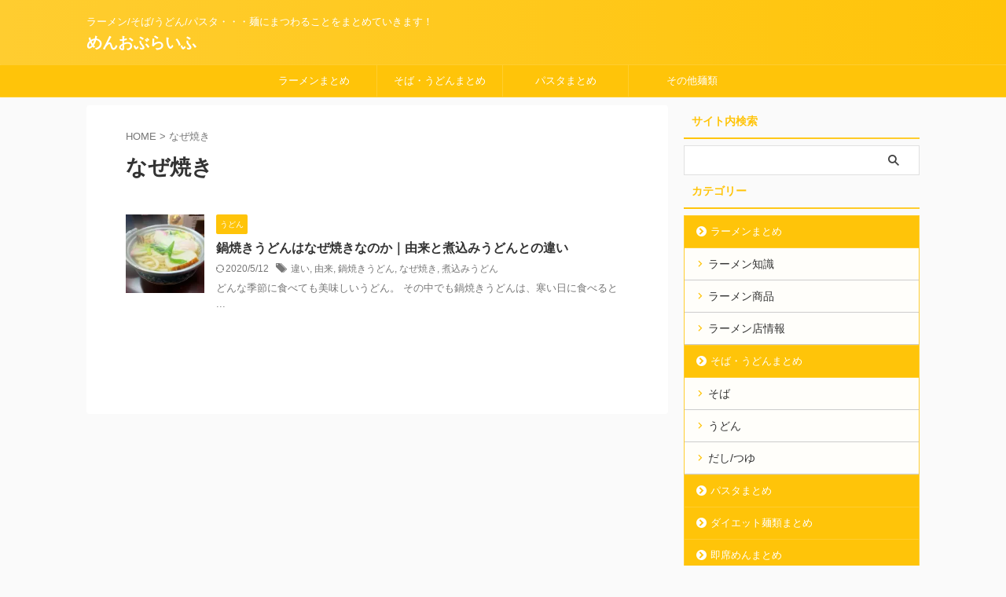

--- FILE ---
content_type: text/html; charset=UTF-8
request_url: https://mlb-nff-nba.com/tag/%E3%81%AA%E3%81%9C%E7%84%BC%E3%81%8D/
body_size: 9139
content:
<!DOCTYPE html>
<!--[if lt IE 7]>
<html class="ie6" lang="ja"> <![endif]-->
<!--[if IE 7]>
<html class="i7" lang="ja"> <![endif]-->
<!--[if IE 8]>
<html class="ie" lang="ja"> <![endif]-->
<!--[if gt IE 8]><!-->
<html lang="ja" class="s-navi-search-overlay ">
<!--<![endif]-->
<head prefix="og: http://ogp.me/ns# fb: http://ogp.me/ns/fb# article: http://ogp.me/ns/article#">
<!-- wexal_pst_init.js does not exist -->
<!-- engagement_delay.js does not exist -->
<!-- proxy.php does not exists -->
<link rel="dns-prefetch" href="//fonts.googleapis.com/">
<link rel="preconnect" href="//fonts.googleapis.com/">
<link rel="dns-prefetch" href="//i0.wp.com/">
<link rel="dns-prefetch" href="//www.googletagmanager.com/">
<script async src="https://www.googletagmanager.com/gtag/js?id=UA-100818916-1"></script>
<script>window.dataLayer=window.dataLayer||[];
function gtag(){dataLayer.push(arguments);}
gtag('js', new Date());
gtag('config', 'UA-100818916-1');</script>
<meta charset="UTF-8">
<meta name="viewport" content="width=device-width,initial-scale=1.0,user-scalable=yes,viewport-fit=cover">
<meta name="format-detection" content="telephone=no">
<meta name="referrer" content="no-referrer-when-downgrade"/>
<meta name="robots" content="noindex,follow">
<link rel="alternate" type="application/rss+xml" title="めんおぶらいふ RSS Feed" href="https://mlb-nff-nba.com/feed/"/>
<link rel="pingback" href="https://mlb-nff-nba.com/xmlrpc.php">
<meta name='robots' content='max-image-preview:large'/>
<title>なぜ焼き - めんおぶらいふ</title>
<link rel='preconnect' href='//i0.wp.com'/>
<style id='wp-img-auto-sizes-contain-inline-css'>img:is([sizes=auto i],[sizes^="auto," i]){contain-intrinsic-size:3000px 1500px}</style>
<style id='wp-block-library-inline-css'>:root{--wp-block-synced-color:#7a00df;--wp-block-synced-color--rgb:122,0,223;--wp-bound-block-color:var(--wp-block-synced-color);--wp-editor-canvas-background:#ddd;--wp-admin-theme-color:#007cba;--wp-admin-theme-color--rgb:0,124,186;--wp-admin-theme-color-darker-10:#006ba1;--wp-admin-theme-color-darker-10--rgb:0,107,160.5;--wp-admin-theme-color-darker-20:#005a87;--wp-admin-theme-color-darker-20--rgb:0,90,135;--wp-admin-border-width-focus:2px}@media (min-resolution:192dpi){:root{--wp-admin-border-width-focus:1.5px}}.wp-element-button{cursor:pointer}:root .has-very-light-gray-background-color{background-color:#eee}:root .has-very-dark-gray-background-color{background-color:#313131}:root .has-very-light-gray-color{color:#eee}:root .has-very-dark-gray-color{color:#313131}:root .has-vivid-green-cyan-to-vivid-cyan-blue-gradient-background{background:linear-gradient(135deg,#00d084,#0693e3)}:root .has-purple-crush-gradient-background{background:linear-gradient(135deg,#34e2e4,#4721fb 50%,#ab1dfe)}:root .has-hazy-dawn-gradient-background{background:linear-gradient(135deg,#faaca8,#dad0ec)}:root .has-subdued-olive-gradient-background{background:linear-gradient(135deg,#fafae1,#67a671)}:root .has-atomic-cream-gradient-background{background:linear-gradient(135deg,#fdd79a,#004a59)}:root .has-nightshade-gradient-background{background:linear-gradient(135deg,#330968,#31cdcf)}:root .has-midnight-gradient-background{background:linear-gradient(135deg,#020381,#2874fc)}:root{--wp--preset--font-size--normal:16px;--wp--preset--font-size--huge:42px}.has-regular-font-size{font-size:1em}.has-larger-font-size{font-size:2.625em}.has-normal-font-size{font-size:var(--wp--preset--font-size--normal)}.has-huge-font-size{font-size:var(--wp--preset--font-size--huge)}.has-text-align-center{text-align:center}.has-text-align-left{text-align:left}.has-text-align-right{text-align:right}.has-fit-text{white-space:nowrap!important}#end-resizable-editor-section{display:none}.aligncenter{clear:both}.items-justified-left{justify-content:flex-start}.items-justified-center{justify-content:center}.items-justified-right{justify-content:flex-end}.items-justified-space-between{justify-content:space-between}.screen-reader-text{border:0;clip-path:inset(50%);height:1px;margin:-1px;overflow:hidden;padding:0;position:absolute;width:1px;word-wrap:normal!important}.screen-reader-text:focus{background-color:#ddd;clip-path:none;color:#444;display:block;font-size:1em;height:auto;left:5px;line-height:normal;padding:15px 23px 14px;text-decoration:none;top:5px;width:auto;z-index:100000}html :where(.has-border-color){border-style:solid}html :where([style*=border-top-color]){border-top-style:solid}html :where([style*=border-right-color]){border-right-style:solid}html :where([style*=border-bottom-color]){border-bottom-style:solid}html :where([style*=border-left-color]){border-left-style:solid}html :where([style*=border-width]){border-style:solid}html :where([style*=border-top-width]){border-top-style:solid}html :where([style*=border-right-width]){border-right-style:solid}html :where([style*=border-bottom-width]){border-bottom-style:solid}html :where([style*=border-left-width]){border-left-style:solid}html :where(img[class*=wp-image-]){height:auto;max-width:100%}:where(figure){margin:0 0 1em}html :where(.is-position-sticky){--wp-admin--admin-bar--position-offset:var(--wp-admin--admin-bar--height,0px)}@media screen and (max-width:600px){html :where(.is-position-sticky){--wp-admin--admin-bar--position-offset:0px}}</style><style id='global-styles-inline-css'>:root{--wp--preset--aspect-ratio--square:1;--wp--preset--aspect-ratio--4-3:4/3;--wp--preset--aspect-ratio--3-4:3/4;--wp--preset--aspect-ratio--3-2:3/2;--wp--preset--aspect-ratio--2-3:2/3;--wp--preset--aspect-ratio--16-9:16/9;--wp--preset--aspect-ratio--9-16:9/16;--wp--preset--color--black:#000000;--wp--preset--color--cyan-bluish-gray:#abb8c3;--wp--preset--color--white:#ffffff;--wp--preset--color--pale-pink:#f78da7;--wp--preset--color--vivid-red:#cf2e2e;--wp--preset--color--luminous-vivid-orange:#ff6900;--wp--preset--color--luminous-vivid-amber:#fcb900;--wp--preset--color--light-green-cyan:#eefaff;--wp--preset--color--vivid-green-cyan:#00d084;--wp--preset--color--pale-cyan-blue:#8ed1fc;--wp--preset--color--vivid-cyan-blue:#0693e3;--wp--preset--color--vivid-purple:#9b51e0;--wp--preset--color--soft-red:#e92f3d;--wp--preset--color--light-grayish-red:#fdf0f2;--wp--preset--color--vivid-yellow:#ffc107;--wp--preset--color--very-pale-yellow:#fffde7;--wp--preset--color--very-light-gray:#fafafa;--wp--preset--color--very-dark-gray:#313131;--wp--preset--color--original-color-a:#43a047;--wp--preset--color--original-color-b:#795548;--wp--preset--color--original-color-c:#ec407a;--wp--preset--color--original-color-d:#9e9d24;--wp--preset--gradient--vivid-cyan-blue-to-vivid-purple:linear-gradient(135deg,rgb(6,147,227) 0%,rgb(155,81,224) 100%);--wp--preset--gradient--light-green-cyan-to-vivid-green-cyan:linear-gradient(135deg,rgb(122,220,180) 0%,rgb(0,208,130) 100%);--wp--preset--gradient--luminous-vivid-amber-to-luminous-vivid-orange:linear-gradient(135deg,rgb(252,185,0) 0%,rgb(255,105,0) 100%);--wp--preset--gradient--luminous-vivid-orange-to-vivid-red:linear-gradient(135deg,rgb(255,105,0) 0%,rgb(207,46,46) 100%);--wp--preset--gradient--very-light-gray-to-cyan-bluish-gray:linear-gradient(135deg,rgb(238,238,238) 0%,rgb(169,184,195) 100%);--wp--preset--gradient--cool-to-warm-spectrum:linear-gradient(135deg,rgb(74,234,220) 0%,rgb(151,120,209) 20%,rgb(207,42,186) 40%,rgb(238,44,130) 60%,rgb(251,105,98) 80%,rgb(254,248,76) 100%);--wp--preset--gradient--blush-light-purple:linear-gradient(135deg,rgb(255,206,236) 0%,rgb(152,150,240) 100%);--wp--preset--gradient--blush-bordeaux:linear-gradient(135deg,rgb(254,205,165) 0%,rgb(254,45,45) 50%,rgb(107,0,62) 100%);--wp--preset--gradient--luminous-dusk:linear-gradient(135deg,rgb(255,203,112) 0%,rgb(199,81,192) 50%,rgb(65,88,208) 100%);--wp--preset--gradient--pale-ocean:linear-gradient(135deg,rgb(255,245,203) 0%,rgb(182,227,212) 50%,rgb(51,167,181) 100%);--wp--preset--gradient--electric-grass:linear-gradient(135deg,rgb(202,248,128) 0%,rgb(113,206,126) 100%);--wp--preset--gradient--midnight:linear-gradient(135deg,rgb(2,3,129) 0%,rgb(40,116,252) 100%);--wp--preset--font-size--small:.8em;--wp--preset--font-size--medium:20px;--wp--preset--font-size--large:1.5em;--wp--preset--font-size--x-large:42px;--wp--preset--font-size--st-regular:1em;--wp--preset--font-size--huge:3em;--wp--preset--spacing--20:0.44rem;--wp--preset--spacing--30:0.67rem;--wp--preset--spacing--40:1rem;--wp--preset--spacing--50:1.5rem;--wp--preset--spacing--60:2.25rem;--wp--preset--spacing--70:3.38rem;--wp--preset--spacing--80:5.06rem;--wp--preset--spacing--af-spacing-ss:5px;--wp--preset--spacing--af-spacing-s:10px;--wp--preset--spacing--af-spacing-m:20px;--wp--preset--spacing--af-spacing-l:40px;--wp--preset--spacing--af-spacing-ll:60px;--wp--preset--spacing--af-spacing-xl:80px;--wp--preset--spacing--af-spacing-xxl:100px;--wp--preset--shadow--natural:6px 6px 9px rgba(0, 0, 0, 0.2);--wp--preset--shadow--deep:12px 12px 50px rgba(0, 0, 0, 0.4);--wp--preset--shadow--sharp:6px 6px 0px rgba(0, 0, 0, 0.2);--wp--preset--shadow--outlined:6px 6px 0px -3px rgb(255, 255, 255), 6px 6px rgb(0, 0, 0);--wp--preset--shadow--crisp:6px 6px 0px rgb(0, 0, 0);}:where(.is-layout-flex){gap:0.5em;}:where(.is-layout-grid){gap:0.5em;}body .is-layout-flex{display:flex;}.is-layout-flex{flex-wrap:wrap;align-items:center;}.is-layout-flex > :is(*, div){margin:0;}body .is-layout-grid{display:grid;}.is-layout-grid > :is(*, div){margin:0;}:where(.wp-block-columns.is-layout-flex){gap:2em;}:where(.wp-block-columns.is-layout-grid){gap:2em;}:where(.wp-block-post-template.is-layout-flex){gap:1.25em;}:where(.wp-block-post-template.is-layout-grid){gap:1.25em;}.has-black-color{color:var(--wp--preset--color--black) !important;}.has-cyan-bluish-gray-color{color:var(--wp--preset--color--cyan-bluish-gray) !important;}.has-white-color{color:var(--wp--preset--color--white) !important;}.has-pale-pink-color{color:var(--wp--preset--color--pale-pink) !important;}.has-vivid-red-color{color:var(--wp--preset--color--vivid-red) !important;}.has-luminous-vivid-orange-color{color:var(--wp--preset--color--luminous-vivid-orange) !important;}.has-luminous-vivid-amber-color{color:var(--wp--preset--color--luminous-vivid-amber) !important;}.has-light-green-cyan-color{color:var(--wp--preset--color--light-green-cyan) !important;}.has-vivid-green-cyan-color{color:var(--wp--preset--color--vivid-green-cyan) !important;}.has-pale-cyan-blue-color{color:var(--wp--preset--color--pale-cyan-blue) !important;}.has-vivid-cyan-blue-color{color:var(--wp--preset--color--vivid-cyan-blue) !important;}.has-vivid-purple-color{color:var(--wp--preset--color--vivid-purple) !important;}.has-black-background-color{background-color:var(--wp--preset--color--black) !important;}.has-cyan-bluish-gray-background-color{background-color:var(--wp--preset--color--cyan-bluish-gray) !important;}.has-white-background-color{background-color:var(--wp--preset--color--white) !important;}.has-pale-pink-background-color{background-color:var(--wp--preset--color--pale-pink) !important;}.has-vivid-red-background-color{background-color:var(--wp--preset--color--vivid-red) !important;}.has-luminous-vivid-orange-background-color{background-color:var(--wp--preset--color--luminous-vivid-orange) !important;}.has-luminous-vivid-amber-background-color{background-color:var(--wp--preset--color--luminous-vivid-amber) !important;}.has-light-green-cyan-background-color{background-color:var(--wp--preset--color--light-green-cyan) !important;}.has-vivid-green-cyan-background-color{background-color:var(--wp--preset--color--vivid-green-cyan) !important;}.has-pale-cyan-blue-background-color{background-color:var(--wp--preset--color--pale-cyan-blue) !important;}.has-vivid-cyan-blue-background-color{background-color:var(--wp--preset--color--vivid-cyan-blue) !important;}.has-vivid-purple-background-color{background-color:var(--wp--preset--color--vivid-purple) !important;}.has-black-border-color{border-color:var(--wp--preset--color--black) !important;}.has-cyan-bluish-gray-border-color{border-color:var(--wp--preset--color--cyan-bluish-gray) !important;}.has-white-border-color{border-color:var(--wp--preset--color--white) !important;}.has-pale-pink-border-color{border-color:var(--wp--preset--color--pale-pink) !important;}.has-vivid-red-border-color{border-color:var(--wp--preset--color--vivid-red) !important;}.has-luminous-vivid-orange-border-color{border-color:var(--wp--preset--color--luminous-vivid-orange) !important;}.has-luminous-vivid-amber-border-color{border-color:var(--wp--preset--color--luminous-vivid-amber) !important;}.has-light-green-cyan-border-color{border-color:var(--wp--preset--color--light-green-cyan) !important;}.has-vivid-green-cyan-border-color{border-color:var(--wp--preset--color--vivid-green-cyan) !important;}.has-pale-cyan-blue-border-color{border-color:var(--wp--preset--color--pale-cyan-blue) !important;}.has-vivid-cyan-blue-border-color{border-color:var(--wp--preset--color--vivid-cyan-blue) !important;}.has-vivid-purple-border-color{border-color:var(--wp--preset--color--vivid-purple) !important;}.has-vivid-cyan-blue-to-vivid-purple-gradient-background{background:var(--wp--preset--gradient--vivid-cyan-blue-to-vivid-purple) !important;}.has-light-green-cyan-to-vivid-green-cyan-gradient-background{background:var(--wp--preset--gradient--light-green-cyan-to-vivid-green-cyan) !important;}.has-luminous-vivid-amber-to-luminous-vivid-orange-gradient-background{background:var(--wp--preset--gradient--luminous-vivid-amber-to-luminous-vivid-orange) !important;}.has-luminous-vivid-orange-to-vivid-red-gradient-background{background:var(--wp--preset--gradient--luminous-vivid-orange-to-vivid-red) !important;}.has-very-light-gray-to-cyan-bluish-gray-gradient-background{background:var(--wp--preset--gradient--very-light-gray-to-cyan-bluish-gray) !important;}.has-cool-to-warm-spectrum-gradient-background{background:var(--wp--preset--gradient--cool-to-warm-spectrum) !important;}.has-blush-light-purple-gradient-background{background:var(--wp--preset--gradient--blush-light-purple) !important;}.has-blush-bordeaux-gradient-background{background:var(--wp--preset--gradient--blush-bordeaux) !important;}.has-luminous-dusk-gradient-background{background:var(--wp--preset--gradient--luminous-dusk) !important;}.has-pale-ocean-gradient-background{background:var(--wp--preset--gradient--pale-ocean) !important;}.has-electric-grass-gradient-background{background:var(--wp--preset--gradient--electric-grass) !important;}.has-midnight-gradient-background{background:var(--wp--preset--gradient--midnight) !important;}.has-small-font-size{font-size:var(--wp--preset--font-size--small) !important;}.has-medium-font-size{font-size:var(--wp--preset--font-size--medium) !important;}.has-large-font-size{font-size:var(--wp--preset--font-size--large) !important;}.has-x-large-font-size{font-size:var(--wp--preset--font-size--x-large) !important;}</style>
<style id='classic-theme-styles-inline-css'>.wp-block-button__link{color:#fff;background-color:#32373c;border-radius:9999px;box-shadow:none;text-decoration:none;padding:calc(.667em + 2px) calc(1.333em + 2px);font-size:1.125em}.wp-block-file__button{background:#32373c;color:#fff;text-decoration:none}</style>
<link rel="stylesheet" type="text/css" href="//mlb-nff-nba.com/wp-content/cache/wpfc-minified/eiewdg3r/g0vnt.css" media="all"/>
<link rel="https://api.w.org/" href="https://mlb-nff-nba.com/wp-json/"/><link rel="alternate" title="JSON" type="application/json" href="https://mlb-nff-nba.com/wp-json/wp/v2/tags/184"/>
<style>.yyi-rinker-images{display:flex;justify-content:center;align-items:center;position:relative;}
div.yyi-rinker-image img.yyi-rinker-main-img.hidden{display:none;}
.yyi-rinker-images-arrow{cursor:pointer;position:absolute;top:50%;display:block;margin-top:-11px;opacity:0.6;width:22px;}
.yyi-rinker-images-arrow-left{left:-10px;}
.yyi-rinker-images-arrow-right{right:-10px;}
.yyi-rinker-images-arrow-left.hidden{display:none;}
.yyi-rinker-images-arrow-right.hidden{display:none;}
div.yyi-rinker-contents.yyi-rinker-design-tate  div.yyi-rinker-box{flex-direction:column;}
div.yyi-rinker-contents.yyi-rinker-design-slim div.yyi-rinker-box .yyi-rinker-links{flex-direction:column;}
div.yyi-rinker-contents.yyi-rinker-design-slim div.yyi-rinker-info{width:100%;}
div.yyi-rinker-contents.yyi-rinker-design-slim .yyi-rinker-title{text-align:center;}
div.yyi-rinker-contents.yyi-rinker-design-slim .yyi-rinker-links{text-align:center;}
div.yyi-rinker-contents.yyi-rinker-design-slim .yyi-rinker-image{margin:auto;}
div.yyi-rinker-contents.yyi-rinker-design-slim div.yyi-rinker-info ul.yyi-rinker-links li{align-self:stretch;}
div.yyi-rinker-contents.yyi-rinker-design-slim div.yyi-rinker-box div.yyi-rinker-info{padding:0;}
div.yyi-rinker-contents.yyi-rinker-design-slim div.yyi-rinker-box{flex-direction:column;padding:14px 5px 0;}
.yyi-rinker-design-slim div.yyi-rinker-box div.yyi-rinker-info{text-align:center;}
.yyi-rinker-design-slim div.price-box span.price{display:block;}
div.yyi-rinker-contents.yyi-rinker-design-slim div.yyi-rinker-info div.yyi-rinker-title a{font-size:16px;}
div.yyi-rinker-contents.yyi-rinker-design-slim ul.yyi-rinker-links li.amazonkindlelink:before, div.yyi-rinker-contents.yyi-rinker-design-slim ul.yyi-rinker-links li.amazonlink:before,  div.yyi-rinker-contents.yyi-rinker-design-slim ul.yyi-rinker-links li.rakutenlink:before, div.yyi-rinker-contents.yyi-rinker-design-slim ul.yyi-rinker-links li.yahoolink:before, div.yyi-rinker-contents.yyi-rinker-design-slim ul.yyi-rinker-links li.mercarilink:before{font-size:12px;}
div.yyi-rinker-contents.yyi-rinker-design-slim ul.yyi-rinker-links li a{font-size:13px;}
.entry-content ul.yyi-rinker-links li{padding:0;}
div.yyi-rinker-contents .yyi-rinker-attention.attention_desing_right_ribbon{width:89px;height:91px;position:absolute;top:-1px;right:-1px;left:auto;overflow:hidden;}
div.yyi-rinker-contents .yyi-rinker-attention.attention_desing_right_ribbon span{display:inline-block;width:146px;position:absolute;padding:4px 0;left:-13px;top:12px;text-align:center;font-size:12px;line-height:24px;-webkit-transform:rotate(45deg);transform:rotate(45deg);box-shadow:0 1px 3px rgba(0, 0, 0, 0.2);}
div.yyi-rinker-contents .yyi-rinker-attention.attention_desing_right_ribbon{background:none;}
.yyi-rinker-attention.attention_desing_right_ribbon .yyi-rinker-attention-after, .yyi-rinker-attention.attention_desing_right_ribbon .yyi-rinker-attention-before{display:none;}
div.yyi-rinker-use-right_ribbon div.yyi-rinker-title{margin-right:2rem;}</style><meta name="google-site-verification" content="iuxNza4p6d5x_043D648BUAZJICFPsMVYiBVsNuGc0o"/>
<meta name="msvalidate.01" content="76064FA57F87198838A570145C302549"/>
<meta property="og:type" content="website"/>
<meta property="og:title" content="なぜ焼き - めんおぶらいふ"/>
<meta property="og:url" content="https://mlb-nff-nba.com/tag/%e3%81%aa%e3%81%9c%e7%84%bc%e3%81%8d/"/>
<meta property="og:site_name" content="めんおぶらいふ"/>
<meta property="og:image" content="https://s0.wp.com/i/blank.jpg"/>
<meta property="og:image:width" content="200"/>
<meta property="og:image:height" content="200"/>
<meta property="og:image:alt" content=""/>
<meta property="og:locale" content="ja_JP"/>
<meta property="og:type" content="website">
<meta property="og:title" content="めんおぶらいふ">
<meta property="og:url" content="https://mlb-nff-nba.com">
<meta property="og:description" content="ラーメン/そば/うどん/パスタ・・・麺にまつわることをまとめていきます！">
<meta property="og:site_name" content="めんおぶらいふ">
<meta property="og:image" content="https://mlb-nff-nba.com/wp-content/themes/affinger/images/no-img.png">
<meta name="twitter:card" content="summary_large_image">
<meta name="twitter:title" content="めんおぶらいふ">
<meta name="twitter:description" content="ラーメン/そば/うどん/パスタ・・・麺にまつわることをまとめていきます！">
<meta name="twitter:image" content="https://mlb-nff-nba.com/wp-content/themes/affinger/images/no-img.png">
</head>
<body class="archive tag tag-184 wp-theme-affinger wp-child-theme-affinger-child st-af not-front-page">	<div id="st-ami">
<div id="wrapper">
<div id="wrapper-in">
<header id="">
<div id="header-full">
<div id="headbox-bg-fixed">
<div id="headbox-bg">
<div id="headbox">
<nav id="s-navi" class="pcnone" data-st-nav data-st-nav-type="normal">
<dl class="acordion is-active" data-st-nav-primary>
<dt class="trigger">
<p class="acordion_button"><span class="op op-menu has-text"><i class="st-fa st-svg-menu"></i></span></p>
<div id="st-mobile-logo"></div></dt>
<dd class="acordion_tree">
<div class="acordion_tree_content">
<div class="menu-%e3%82%b5%e3%82%a4%e3%83%89%e3%83%a1%e3%83%8b%e3%83%a5%e3%83%bc-container"><ul id="menu-%e3%82%b5%e3%82%a4%e3%83%89%e3%83%a1%e3%83%8b%e3%83%a5%e3%83%bc" class="menu"><li id="menu-item-1887" class="menu-item menu-item-type-taxonomy menu-item-object-category menu-item-has-children menu-item-1887"><a href="https://mlb-nff-nba.com/category/%e3%83%a9%e3%83%bc%e3%83%a1%e3%83%b3%e3%81%be%e3%81%a8%e3%82%81/"><span class="menu-item-label">ラーメンまとめ</span></a> <ul class="sub-menu"> <li id="menu-item-1888" class="menu-item menu-item-type-taxonomy menu-item-object-category menu-item-1888"><a href="https://mlb-nff-nba.com/category/%e3%83%a9%e3%83%bc%e3%83%a1%e3%83%b3%e3%81%be%e3%81%a8%e3%82%81/%e3%83%a9%e3%83%bc%e3%83%a1%e3%83%b3%e3%81%ae%e7%9f%a5%e8%ad%98%e3%81%be%e3%81%a8%e3%82%81/"><span class="menu-item-label">ラーメン知識</span></a></li> <li id="menu-item-1890" class="menu-item menu-item-type-taxonomy menu-item-object-category menu-item-1890"><a href="https://mlb-nff-nba.com/category/%e3%83%a9%e3%83%bc%e3%83%a1%e3%83%b3%e3%81%be%e3%81%a8%e3%82%81/%e3%83%a9%e3%83%bc%e3%83%a1%e3%83%b3%e5%95%86%e5%93%81/"><span class="menu-item-label">ラーメン商品</span></a></li> <li id="menu-item-1889" class="menu-item menu-item-type-taxonomy menu-item-object-category menu-item-1889"><a href="https://mlb-nff-nba.com/category/%e3%83%a9%e3%83%bc%e3%83%a1%e3%83%b3%e3%81%be%e3%81%a8%e3%82%81/%e3%83%a9%e3%83%bc%e3%83%a1%e3%83%b3%e5%ba%97%e6%83%85%e5%a0%b1/"><span class="menu-item-label">ラーメン店情報</span></a></li> </ul> </li> <li id="menu-item-1892" class="menu-item menu-item-type-taxonomy menu-item-object-category menu-item-has-children menu-item-1892"><a href="https://mlb-nff-nba.com/category/%e3%81%9d%e3%81%b0%e3%83%bb%e3%81%86%e3%81%a9%e3%82%93%e3%81%be%e3%81%a8%e3%82%81/"><span class="menu-item-label">そば・うどんまとめ</span></a> <ul class="sub-menu"> <li id="menu-item-1894" class="menu-item menu-item-type-taxonomy menu-item-object-category menu-item-1894"><a href="https://mlb-nff-nba.com/category/%e3%81%9d%e3%81%b0%e3%83%bb%e3%81%86%e3%81%a9%e3%82%93%e3%81%be%e3%81%a8%e3%82%81/%e3%81%9d%e3%81%b0%e3%81%be%e3%81%a8%e3%82%81/"><span class="menu-item-label">そば</span></a></li> <li id="menu-item-1895" class="menu-item menu-item-type-taxonomy menu-item-object-category menu-item-1895"><a href="https://mlb-nff-nba.com/category/%e3%81%9d%e3%81%b0%e3%83%bb%e3%81%86%e3%81%a9%e3%82%93%e3%81%be%e3%81%a8%e3%82%81/%e3%81%86%e3%81%a9%e3%82%93%e3%81%be%e3%81%a8%e3%82%81/"><span class="menu-item-label">うどん</span></a></li> <li id="menu-item-1893" class="menu-item menu-item-type-taxonomy menu-item-object-category menu-item-1893"><a href="https://mlb-nff-nba.com/category/%e3%81%9d%e3%81%b0%e3%83%bb%e3%81%86%e3%81%a9%e3%82%93%e3%81%be%e3%81%a8%e3%82%81/%e3%81%a0%e3%81%97-%e3%81%a4%e3%82%86/"><span class="menu-item-label">だし/つゆ</span></a></li> </ul> </li> <li id="menu-item-1896" class="menu-item menu-item-type-taxonomy menu-item-object-category menu-item-1896"><a href="https://mlb-nff-nba.com/category/%e3%83%91%e3%82%b9%e3%82%bf%e3%81%be%e3%81%a8%e3%82%81/"><span class="menu-item-label">パスタまとめ</span></a></li> <li id="menu-item-1897" class="menu-item menu-item-type-taxonomy menu-item-object-category menu-item-1897"><a href="https://mlb-nff-nba.com/category/%e3%83%80%e3%82%a4%e3%82%a8%e3%83%83%e3%83%88%e9%ba%ba%e9%a1%9e%e3%81%be%e3%81%a8%e3%82%81/"><span class="menu-item-label">ダイエット麺類まとめ</span></a></li> <li id="menu-item-1891" class="menu-item menu-item-type-taxonomy menu-item-object-category menu-item-1891"><a href="https://mlb-nff-nba.com/category/%e5%8d%b3%e5%b8%ad%e3%82%81%e3%82%93%e3%81%be%e3%81%a8%e3%82%81/"><span class="menu-item-label">即席めんまとめ</span></a></li> <li id="menu-item-1898" class="menu-item menu-item-type-taxonomy menu-item-object-category menu-item-1898"><a href="https://mlb-nff-nba.com/category/%e3%81%9d%e3%81%ae%e4%bb%96%e9%ba%ba%e9%a1%9e/"><span class="menu-item-label">その他麺類</span></a></li> <li id="menu-item-2725" class="menu-item menu-item-type-taxonomy menu-item-object-category menu-item-2725"><a href="https://mlb-nff-nba.com/category/%e8%96%ac%e5%91%b3%e3%81%be%e3%81%a8%e3%82%81/"><span class="menu-item-label">薬味まとめ</span></a></li> <li id="menu-item-1886" class="menu-item menu-item-type-taxonomy menu-item-object-category menu-item-1886"><a href="https://mlb-nff-nba.com/category/%e6%96%99%e7%90%86%e4%ba%ba%e3%81%be%e3%81%a8%e3%82%81/"><span class="menu-item-label">料理人まとめ</span></a></li> </ul></div><div class="clear"></div></div></dd>
</dl>
</nav>
<div id="header-l">
<div id="st-text-logo"> <p class="descr sitenametop"> ラーメン/そば/うどん/パスタ・・・麺にまつわることをまとめていきます！ </p> <p class="sitename"><a href="https://mlb-nff-nba.com/"> めんおぶらいふ </a></p></div></div><div id="header-r" class="smanone"></div></div></div></div><nav class="st-middle-menu"><ul id="menu-%e3%83%98%e3%83%83%e3%83%80%e3%83%bc" class="menu"><li id="menu-item-496" class="menu-item menu-item-type-taxonomy menu-item-object-category menu-item-496"><a href="https://mlb-nff-nba.com/category/%e3%83%a9%e3%83%bc%e3%83%a1%e3%83%b3%e3%81%be%e3%81%a8%e3%82%81/">ラーメンまとめ</a></li>
<li id="menu-item-495" class="menu-item menu-item-type-taxonomy menu-item-object-category menu-item-495"><a href="https://mlb-nff-nba.com/category/%e3%81%9d%e3%81%b0%e3%83%bb%e3%81%86%e3%81%a9%e3%82%93%e3%81%be%e3%81%a8%e3%82%81/">そば・うどんまとめ</a></li>
<li id="menu-item-782" class="menu-item menu-item-type-taxonomy menu-item-object-category menu-item-782"><a href="https://mlb-nff-nba.com/category/%e3%83%91%e3%82%b9%e3%82%bf%e3%81%be%e3%81%a8%e3%82%81/">パスタまとめ</a></li>
<li id="menu-item-494" class="menu-item menu-item-type-taxonomy menu-item-object-category menu-item-494"><a href="https://mlb-nff-nba.com/category/%e3%81%9d%e3%81%ae%e4%bb%96%e9%ba%ba%e9%a1%9e/">その他麺類</a></li>
</ul></nav>
<div id="gazou-wide">
<div id="st-menubox">
<div id="st-menuwide">
<div id="st-menuwide-fixed"> <nav class="smanone clearfix"><ul id="menu-%e3%83%98%e3%83%83%e3%83%80%e3%83%bc-1" class="menu"><li class="menu-item menu-item-type-taxonomy menu-item-object-category menu-item-has-children menu-item-496"><a href="https://mlb-nff-nba.com/category/%e3%83%a9%e3%83%bc%e3%83%a1%e3%83%b3%e3%81%be%e3%81%a8%e3%82%81/">ラーメンまとめ</a> <ul class="sub-menu"> <li id="menu-item-497" class="menu-item menu-item-type-taxonomy menu-item-object-category menu-item-497"><a href="https://mlb-nff-nba.com/category/%e3%83%a9%e3%83%bc%e3%83%a1%e3%83%b3%e3%81%be%e3%81%a8%e3%82%81/%e3%83%a9%e3%83%bc%e3%83%a1%e3%83%b3%e3%81%ae%e7%9f%a5%e8%ad%98%e3%81%be%e3%81%a8%e3%82%81/">ラーメン知識</a></li> <li id="menu-item-824" class="menu-item menu-item-type-taxonomy menu-item-object-category menu-item-824"><a href="https://mlb-nff-nba.com/category/%e3%83%a9%e3%83%bc%e3%83%a1%e3%83%b3%e3%81%be%e3%81%a8%e3%82%81/%e3%83%a9%e3%83%bc%e3%83%a1%e3%83%b3%e5%ba%97%e6%83%85%e5%a0%b1/">ラーメン店情報</a></li> <li id="menu-item-825" class="menu-item menu-item-type-taxonomy menu-item-object-category menu-item-825"><a href="https://mlb-nff-nba.com/category/%e3%83%a9%e3%83%bc%e3%83%a1%e3%83%b3%e3%81%be%e3%81%a8%e3%82%81/%e3%83%a9%e3%83%bc%e3%83%a1%e3%83%b3%e5%95%86%e5%93%81/">ラーメン商品</a></li> </ul> </li> <li class="menu-item menu-item-type-taxonomy menu-item-object-category menu-item-has-children menu-item-495"><a href="https://mlb-nff-nba.com/category/%e3%81%9d%e3%81%b0%e3%83%bb%e3%81%86%e3%81%a9%e3%82%93%e3%81%be%e3%81%a8%e3%82%81/">そば・うどんまとめ</a> <ul class="sub-menu"> <li id="menu-item-800" class="menu-item menu-item-type-taxonomy menu-item-object-category menu-item-800"><a href="https://mlb-nff-nba.com/category/%e3%81%9d%e3%81%b0%e3%83%bb%e3%81%86%e3%81%a9%e3%82%93%e3%81%be%e3%81%a8%e3%82%81/%e3%81%9d%e3%81%b0%e3%81%be%e3%81%a8%e3%82%81/">そば</a></li> <li id="menu-item-801" class="menu-item menu-item-type-taxonomy menu-item-object-category menu-item-801"><a href="https://mlb-nff-nba.com/category/%e3%81%9d%e3%81%b0%e3%83%bb%e3%81%86%e3%81%a9%e3%82%93%e3%81%be%e3%81%a8%e3%82%81/%e3%81%86%e3%81%a9%e3%82%93%e3%81%be%e3%81%a8%e3%82%81/">うどん</a></li> <li id="menu-item-841" class="menu-item menu-item-type-taxonomy menu-item-object-category menu-item-841"><a href="https://mlb-nff-nba.com/category/%e3%81%9d%e3%81%b0%e3%83%bb%e3%81%86%e3%81%a9%e3%82%93%e3%81%be%e3%81%a8%e3%82%81/%e3%81%a0%e3%81%97-%e3%81%a4%e3%82%86/">だし/つゆ</a></li> </ul> </li> <li class="menu-item menu-item-type-taxonomy menu-item-object-category menu-item-782"><a href="https://mlb-nff-nba.com/category/%e3%83%91%e3%82%b9%e3%82%bf%e3%81%be%e3%81%a8%e3%82%81/">パスタまとめ</a></li> <li class="menu-item menu-item-type-taxonomy menu-item-object-category menu-item-494"><a href="https://mlb-nff-nba.com/category/%e3%81%9d%e3%81%ae%e4%bb%96%e9%ba%ba%e9%a1%9e/">その他麺類</a></li> </ul></nav></div></div></div><div id="st-headerbox">
<div id="st-header">
<div class="st-header-image-color-filter"></div></div></div></div></div></header>
<div id="content-w">
<div id="content" class="clearfix">
<div id="contentInner">
<main>
<article>
<div id="breadcrumb"> <ol> <li><a href="https://mlb-nff-nba.com"><span>HOME</span></a> > </li> <li>なぜ焼き</li> </ol></div><div class="post"> <h1 class="entry-title"> なぜ焼き </h1></div><aside>
<div class="kanren">
<dl class="clearfix">
<dt>
<a href="https://mlb-nff-nba.com/%e9%8d%8b%e7%84%bc%e3%81%8d%e3%81%86%e3%81%a9%e3%82%93%e3%81%af%e3%81%aa%e3%81%9c%e7%84%bc%e3%81%8d%e3%81%aa%e3%81%ae%e3%81%8b%ef%bd%9c%e7%94%b1%e6%9d%a5%e3%81%a8%e7%85%ae%e8%be%bc%e3%81%bf%e3%81%86/">
<img width="150" height="150" src="https://i0.wp.com/mlb-nff-nba.com/wp-content/uploads/2018/08/8e0afaa1c632304ef3fc168732f77777_s-e1534915627564.jpg?resize=150%2C150&amp;ssl=1" class="attachment-st_thumb150 size-st_thumb150 wp-post-image" alt="鍋焼きうどん 由来 なぜ焼き 煮込みうどん 違い" decoding="async"/>	</a>
</dt>
<dd>
<p class="st-catgroup itiran-category">
<a href="https://mlb-nff-nba.com/category/%e3%81%9d%e3%81%b0%e3%83%bb%e3%81%86%e3%81%a9%e3%82%93%e3%81%be%e3%81%a8%e3%82%81/%e3%81%86%e3%81%a9%e3%82%93%e3%81%be%e3%81%a8%e3%82%81/" title="View all posts in うどん" rel="category tag"><span class="catname st-catid139">うどん</span></a>	</p>
<h3><a href="https://mlb-nff-nba.com/%e9%8d%8b%e7%84%bc%e3%81%8d%e3%81%86%e3%81%a9%e3%82%93%e3%81%af%e3%81%aa%e3%81%9c%e7%84%bc%e3%81%8d%e3%81%aa%e3%81%ae%e3%81%8b%ef%bd%9c%e7%94%b1%e6%9d%a5%e3%81%a8%e7%85%ae%e8%be%bc%e3%81%bf%e3%81%86/">
鍋焼きうどんはなぜ焼きなのか｜由来と煮込みうどんとの違い	</a></h3>
<div class="blog_info"> <p> <i class="st-fa st-svg-refresh"></i>2020/5/12 &nbsp;<span class="pcone"> <i class="st-fa st-svg-tags"></i>&nbsp;<a href="https://mlb-nff-nba.com/tag/%e9%81%95%e3%81%84/" rel="tag">違い</a>, <a href="https://mlb-nff-nba.com/tag/%e7%94%b1%e6%9d%a5/" rel="tag">由来</a>, <a href="https://mlb-nff-nba.com/tag/%e9%8d%8b%e7%84%bc%e3%81%8d%e3%81%86%e3%81%a9%e3%82%93/" rel="tag">鍋焼きうどん</a>, <a href="https://mlb-nff-nba.com/tag/%e3%81%aa%e3%81%9c%e7%84%bc%e3%81%8d/" rel="tag">なぜ焼き</a>, <a href="https://mlb-nff-nba.com/tag/%e7%85%ae%e8%be%bc%e3%81%bf%e3%81%86%e3%81%a9%e3%82%93/" rel="tag">煮込みうどん</a> </span> </p></div><div class="st-excerpt smanone"> <p>どんな季節に食べても美味しいうどん。 その中でも鍋焼きうどんは、寒い日に食べると ... </p></div></dd>
</dl></div><div class="st-pagelink">
<div class="st-pagelink-in"></div></div></aside>
</article>
</main></div><div id="side">
<aside>
<div id="mybox">
<div id="search-2" class="side-widgets widget_search"><p class="st-widgets-title"><span>サイト内検索</span></p><div id="search" class="search-custom-d"> <form method="get" id="searchform" action="https://mlb-nff-nba.com/"> <label class="hidden" for="s"> </label> <input type="text" placeholder="" value="" name="s" id="s"/> <input type="submit" value="&#xf002;" class="st-fa" id="searchsubmit"/> </form></div></div><div id="sidemenu_widget-2" class="side-widgets widget_sidemenu_widget"><p class="st-widgets-title st-side-widgetsmenu"><span>カテゴリー</span></p><nav><div id="sidebg"><div class="st-pagelists"><ul id="menu-%e3%82%b5%e3%82%a4%e3%83%89%e3%83%a1%e3%83%8b%e3%83%a5%e3%83%bc-1"><li class="menu-item menu-item-type-taxonomy menu-item-object-category current-post-ancestor menu-item-has-children menu-item-1887"><a href="https://mlb-nff-nba.com/category/%e3%83%a9%e3%83%bc%e3%83%a1%e3%83%b3%e3%81%be%e3%81%a8%e3%82%81/">ラーメンまとめ</a> <ul class="sub-menu"> <li class="menu-item menu-item-type-taxonomy menu-item-object-category menu-item-1888"><a href="https://mlb-nff-nba.com/category/%e3%83%a9%e3%83%bc%e3%83%a1%e3%83%b3%e3%81%be%e3%81%a8%e3%82%81/%e3%83%a9%e3%83%bc%e3%83%a1%e3%83%b3%e3%81%ae%e7%9f%a5%e8%ad%98%e3%81%be%e3%81%a8%e3%82%81/">ラーメン知識</a></li> <li class="menu-item menu-item-type-taxonomy menu-item-object-category current-post-ancestor current-menu-parent current-post-parent menu-item-1890"><a href="https://mlb-nff-nba.com/category/%e3%83%a9%e3%83%bc%e3%83%a1%e3%83%b3%e3%81%be%e3%81%a8%e3%82%81/%e3%83%a9%e3%83%bc%e3%83%a1%e3%83%b3%e5%95%86%e5%93%81/">ラーメン商品</a></li> <li class="menu-item menu-item-type-taxonomy menu-item-object-category menu-item-1889"><a href="https://mlb-nff-nba.com/category/%e3%83%a9%e3%83%bc%e3%83%a1%e3%83%b3%e3%81%be%e3%81%a8%e3%82%81/%e3%83%a9%e3%83%bc%e3%83%a1%e3%83%b3%e5%ba%97%e6%83%85%e5%a0%b1/">ラーメン店情報</a></li> </ul> </li> <li class="menu-item menu-item-type-taxonomy menu-item-object-category menu-item-has-children menu-item-1892"><a href="https://mlb-nff-nba.com/category/%e3%81%9d%e3%81%b0%e3%83%bb%e3%81%86%e3%81%a9%e3%82%93%e3%81%be%e3%81%a8%e3%82%81/">そば・うどんまとめ</a> <ul class="sub-menu"> <li class="menu-item menu-item-type-taxonomy menu-item-object-category menu-item-1894"><a href="https://mlb-nff-nba.com/category/%e3%81%9d%e3%81%b0%e3%83%bb%e3%81%86%e3%81%a9%e3%82%93%e3%81%be%e3%81%a8%e3%82%81/%e3%81%9d%e3%81%b0%e3%81%be%e3%81%a8%e3%82%81/">そば</a></li> <li class="menu-item menu-item-type-taxonomy menu-item-object-category menu-item-1895"><a href="https://mlb-nff-nba.com/category/%e3%81%9d%e3%81%b0%e3%83%bb%e3%81%86%e3%81%a9%e3%82%93%e3%81%be%e3%81%a8%e3%82%81/%e3%81%86%e3%81%a9%e3%82%93%e3%81%be%e3%81%a8%e3%82%81/">うどん</a></li> <li class="menu-item menu-item-type-taxonomy menu-item-object-category menu-item-1893"><a href="https://mlb-nff-nba.com/category/%e3%81%9d%e3%81%b0%e3%83%bb%e3%81%86%e3%81%a9%e3%82%93%e3%81%be%e3%81%a8%e3%82%81/%e3%81%a0%e3%81%97-%e3%81%a4%e3%82%86/">だし/つゆ</a></li> </ul> </li> <li class="menu-item menu-item-type-taxonomy menu-item-object-category menu-item-1896"><a href="https://mlb-nff-nba.com/category/%e3%83%91%e3%82%b9%e3%82%bf%e3%81%be%e3%81%a8%e3%82%81/">パスタまとめ</a></li> <li class="menu-item menu-item-type-taxonomy menu-item-object-category menu-item-1897"><a href="https://mlb-nff-nba.com/category/%e3%83%80%e3%82%a4%e3%82%a8%e3%83%83%e3%83%88%e9%ba%ba%e9%a1%9e%e3%81%be%e3%81%a8%e3%82%81/">ダイエット麺類まとめ</a></li> <li class="menu-item menu-item-type-taxonomy menu-item-object-category menu-item-1891"><a href="https://mlb-nff-nba.com/category/%e5%8d%b3%e5%b8%ad%e3%82%81%e3%82%93%e3%81%be%e3%81%a8%e3%82%81/">即席めんまとめ</a></li> <li class="menu-item menu-item-type-taxonomy menu-item-object-category menu-item-1898"><a href="https://mlb-nff-nba.com/category/%e3%81%9d%e3%81%ae%e4%bb%96%e9%ba%ba%e9%a1%9e/">その他麺類</a></li> <li class="menu-item menu-item-type-taxonomy menu-item-object-category menu-item-2725"><a href="https://mlb-nff-nba.com/category/%e8%96%ac%e5%91%b3%e3%81%be%e3%81%a8%e3%82%81/">薬味まとめ</a></li> <li class="menu-item menu-item-type-taxonomy menu-item-object-category menu-item-1886"><a href="https://mlb-nff-nba.com/category/%e6%96%99%e7%90%86%e4%ba%ba%e3%81%be%e3%81%a8%e3%82%81/">料理人まとめ</a></li> </ul></div></div></nav></div></div><div id="scrollad"></div></aside></div></div></div><footer>
<div id="footer">
<div id="footer-wrapper">
<div id="footer-in">
<div class="footermenubox clearfix"><ul id="menu-%e3%83%97%e3%83%a9%e3%82%a4%e3%83%90%e3%82%b7%e3%83%bc%e3%83%9d%e3%83%aa%e3%82%b7%e3%83%bc%e5%80%8b%e4%ba%ba%e6%83%85%e5%a0%b1%e4%bf%9d%e8%ad%b7" class="footermenust"><li id="menu-item-13" class="menu-item menu-item-type-post_type menu-item-object-page menu-item-13"><a href="https://mlb-nff-nba.com/sample-page/">プライバシーポリシー（個人情報保護方針)</a></li> <li id="menu-item-772" class="menu-item menu-item-type-post_type menu-item-object-page menu-item-772"><a href="https://mlb-nff-nba.com/%e5%90%84%e7%a8%ae%e3%81%8a%e5%95%8f%e5%90%88%e3%81%9b/">各種お問合せ</a></li> </ul></div><div id="st-footer-logo-wrapper">
<div id="st-text-logo"> <p class="footer-description st-text-logo-top"> <a href="https://mlb-nff-nba.com/">ラーメン/そば/うどん/パスタ・・・麺にまつわることをまとめていきます！</a> </p> <h3 class="footerlogo st-text-logo-bottom"> <a href="https://mlb-nff-nba.com/"> めんおぶらいふ </a> </h3></div><div class="st-footer-tel"></div></div><p class="copyr"><small>&copy; 2026 めんおぶらいふ</small></p></div></div></div></footer></div></div></div><img class="st-pvm-impression-tracker" src="https://mlb-nff-nba.com/st-manager/pv-monitor/impression/track?query_type_id=tag&queried_id=184&queried_page=1&url=https%3A%2F%2Fmlb-nff-nba.com%2Ftag%2F%25E3%2581%25AA%25E3%2581%259C%25E7%2584%25BC%25E3%2581%258D%2F&referrer=&u=fc8f34ce-aac2-4927-b8b7-16b8168f6d05" width="1" height="1" alt="" data-ogp-ignore>
<div id="page-top"><a href="#wrapper" class="st-fa st-svg-angle-up"></a></div><noscript id="wpfc-google-fonts"><link rel='stylesheet' id='fonts-googleapis-roboto400-css' href='//fonts.googleapis.com/css2?family=Roboto%3Awght%40400&#038;display=swap&#038;ver=6.9' type='text/css' media='all'/>
</noscript>
<script id="base-js-extra">var ST={"ajax_url":"https://mlb-nff-nba.com/wp-admin/admin-ajax.php","expand_accordion_menu":"","sidemenu_accordion":"","is_mobile":""};
//# sourceURL=base-js-extra</script>
<!--[if lt IE 9]><script src="//mlb-nff-nba.com/wp-content/cache/wpfc-minified/kq8cs9th/2sw47.js"></script><![endif]-->
<script src='//mlb-nff-nba.com/wp-content/cache/wpfc-minified/kkz5bg1d/e7jjn.js'></script>
<script>(function(c,l,a,r,i,t,y){
c[a]=c[a]||function(){(c[a].q=c[a].q||[]).push(arguments)};
t=l.createElement(r);t.async=1;t.src="https://www.clarity.ms/tag/"+i;
y=l.getElementsByTagName(r)[0];y.parentNode.insertBefore(t,y);
})(window, document, "clarity", "script", "ci37yan6dk");</script>
<script>(function (window, document, $, undefined){
'use strict';
var SlideBox=(function (){
function SlideBox($element){
this._$element=$element;
}
SlideBox.prototype.$content=function (){
return this._$element.find('[data-st-slidebox-content]');
};
SlideBox.prototype.$toggle=function (){
return this._$element.find('[data-st-slidebox-toggle]');
};
SlideBox.prototype.$icon=function (){
return this._$element.find('[data-st-slidebox-icon]');
};
SlideBox.prototype.$text=function (){
return this._$element.find('[data-st-slidebox-text]');
};
SlideBox.prototype.is_expanded=function (){
return !!(this._$element.filter('[data-st-slidebox-expanded="true"]').length);
};
SlideBox.prototype.expand=function (){
var self=this;
this.$content().slideDown()
.promise()
.then(function (){
var $icon=self.$icon();
var $text=self.$text();
$icon.removeClass($icon.attr('data-st-slidebox-icon-collapsed'))
.addClass($icon.attr('data-st-slidebox-icon-expanded'))
$text.text($text.attr('data-st-slidebox-text-expanded'))
self._$element.removeClass('is-collapsed')
.addClass('is-expanded');
self._$element.attr('data-st-slidebox-expanded', 'true');
});
};
SlideBox.prototype.collapse=function (){
var self=this;
this.$content().slideUp()
.promise()
.then(function (){
var $icon=self.$icon();
var $text=self.$text();
$icon.removeClass($icon.attr('data-st-slidebox-icon-expanded'))
.addClass($icon.attr('data-st-slidebox-icon-collapsed'))
$text.text($text.attr('data-st-slidebox-text-collapsed'))
self._$element.removeClass('is-expanded')
.addClass('is-collapsed');
self._$element.attr('data-st-slidebox-expanded', 'false');
});
};
SlideBox.prototype.toggle=function (){
if(this.is_expanded()){
this.collapse();
}else{
this.expand ();
}};
SlideBox.prototype.add_event_listeners=function (){
var self=this;
this.$toggle().on('click', function (event){
self.toggle();
});
};
SlideBox.prototype.initialize=function (){
this.add_event_listeners();
};
return SlideBox;
}());
function on_ready(){
var slideBoxes=[];
$('[data-st-slidebox]').each(function (){
var $element=$(this);
var slideBox=new SlideBox($element);
slideBoxes.push(slideBox);
slideBox.initialize();
});
return slideBoxes;
}
$(on_ready);
}(window, window.document, jQuery));</script>
<script>(function (window, document, $, undefined){
'use strict';
$(function(){
$('.post h2:not([class^="is-style-st-heading-custom-"]):not([class*=" is-style-st-heading-custom-"]):not(.st-css-no2) , .h2modoki').wrapInner('<span class="st-dash-design"></span>');
})
}(window, window.document, jQuery));</script>
<script>(function (window, document, $, undefined){
'use strict';
$(function(){
$("#toc_container:not(:has(ul ul))").addClass("only-toc");
$(".st-ac-box ul:has(.cat-item)").each(function(){
$(this).addClass("st-ac-cat");
});
});
}(window, window.document, jQuery));</script>
<script>(function (window, document, $, undefined){
'use strict';
$(function(){
$('.st-star').parent('.rankh4').css('padding-bottom','5px');
});
}(window, window.document, jQuery));</script>
<script>(function (window, document, $, undefined){
'use strict';
$(function(){
$('.is-style-st-paragraph-kaiwa').wrapInner('<span class="st-paragraph-kaiwa-text">');
});
}(window, window.document, jQuery));</script>
<script>(function (window, document, $, undefined){
'use strict';
$(function(){
$('.is-style-st-paragraph-kaiwa-b').wrapInner('<span class="st-paragraph-kaiwa-text">');
});
}(window, window.document, jQuery));</script>
<script>
(function (window, document, $, undefined){
'use strict';
$(function(){
$('[class^="is-style-st-paragraph-"],[class*=" is-style-st-paragraph-"]').wrapInner('<span class="st-noflex"></span>');
});
}(window, window.document, jQuery));</script>
<script type="speculationrules">{"prefetch":[{"source":"document","where":{"and":[{"href_matches":"/*"},{"not":{"href_matches":["/wp-*.php","/wp-admin/*","/wp-content/uploads/*","/wp-content/*","/wp-content/plugins/*","/wp-content/themes/affinger-child/*","/wp-content/themes/affinger/*","/*\\?(.+)"]}},{"not":{"selector_matches":"a[rel~=\"nofollow\"]"}},{"not":{"selector_matches":".no-prefetch, .no-prefetch a"}}]},"eagerness":"conservative"}]}</script>
<script>(function (){
function initTracking(){
var _paq=window._paq=window._paq||[];
_paq.push(['trackPageView']);_paq.push(['enableLinkTracking']);_paq.push(['alwaysUseSendBeacon']);_paq.push(['setTrackerUrl', "\/\/mlb-nff-nba.com\/wp-content\/plugins\/matomo\/app\/matomo.php"]);_paq.push(['setSiteId', '1']);var d=document, g=d.createElement('script'), s=d.getElementsByTagName('script')[0];
g.type='text/javascript'; g.async=true; g.src="\/\/mlb-nff-nba.com\/wp-content\/uploads\/matomo\/matomo.js"; s.parentNode.insertBefore(g,s);
}
if(document.prerendering){
document.addEventListener('prerenderingchange', initTracking, {once: true});
}else{
initTracking();
}})();</script>
<script></script>
<script>window.onload=function(){
const boxElements=document.querySelectorAll('.st-mybox');
//console.log('Number of box elements:', boxElements.length); // デバッグ情報を出力
boxElements.forEach(function(boxElement){
const titleElement=boxElement.querySelector('.st-mybox-title');
if(titleElement){
const titleWidth=titleElement.offsetWidth + 10;
const borderWidth=window.getComputedStyle(boxElement, null).getPropertyValue('border-top-width');
//console.log('Title width:', titleWidth, 'Border width:', borderWidth); // デバッグ情報を出力
boxElement.style.setProperty('--title-width', `${titleWidth}px`);
boxElement.style.setProperty('--border-height', borderWidth);
}});
};</script>
<script defer src='//mlb-nff-nba.com/wp-content/cache/wpfc-minified/1183n39y/hkkmi.js'></script>
<script>document.addEventListener('DOMContentLoaded',function(){function wpfcgl(){var wgh=document.querySelector('noscript#wpfc-google-fonts').innerText, wgha=wgh.match(/<link[^\>]+>/gi);for(i=0;i<wgha.length;i++){var wrpr=document.createElement('div');wrpr.innerHTML=wgha[i];document.body.appendChild(wrpr.firstChild);}}wpfcgl();});</script>
<script>document.addEventListener("DOMContentLoaded", function(){
var headings=document.querySelectorAll('.is-style-st-heading-custom-step');
headings.forEach(function(heading){
var span=document.createElement('span');
span.className='step-txt';
while (heading.firstChild){
span.appendChild(heading.firstChild);
}
heading.appendChild(span);
});
});</script>
</body></html><!-- WP Fastest Cache file was created in 0.573 seconds, on 2026年2月1日 @ 1:13 AM --><!-- need to refresh to see cached version -->